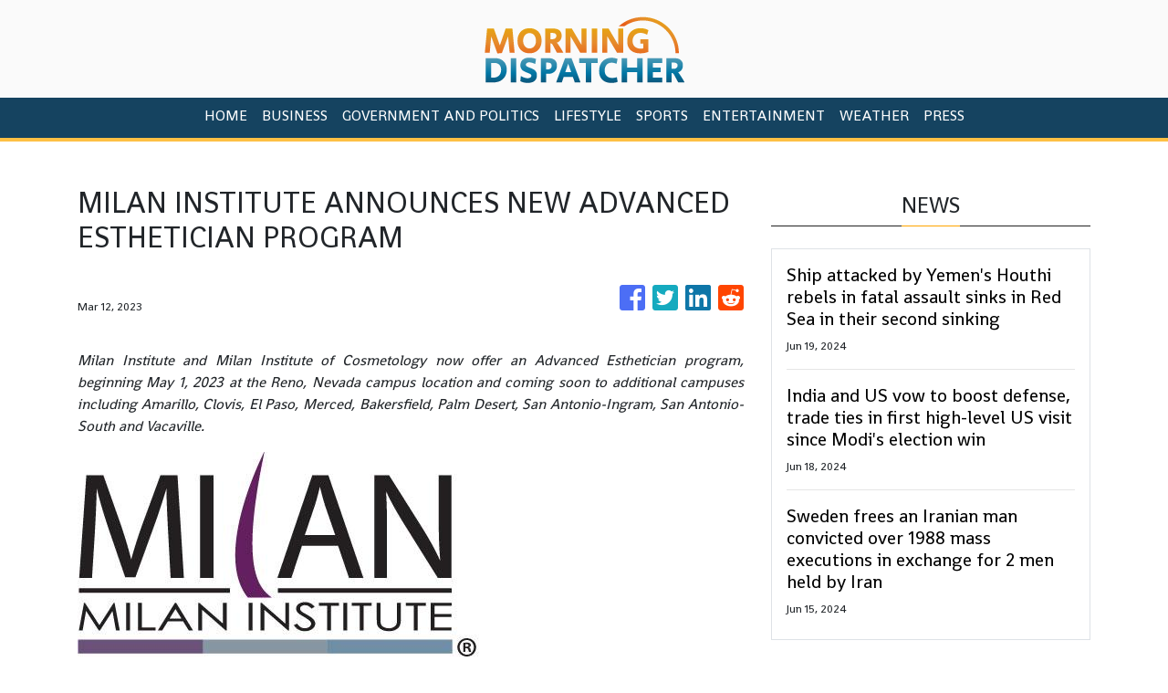

--- FILE ---
content_type: text/html; charset=utf-8
request_url: https://us-central1-vertical-news-network.cloudfunctions.net/get/fetch
body_size: 13203
content:
[
  {
    "id": 793646,
    "title": "US lawmakers meet with Dalai Lama in India's Dharamshala, sparking anger from China",
    "summary": "A bipartisan U.S. congressional delegation met with the Dalai Lama at his residence in India’s Dharamshala on Wednesday, in a visit that China has criticized as it views the exiled leader as dangerous separatist",
    "slug": "us-lawmakers-meet-with-dalai-lama-in-indias-dharamshala-sparking-anger-from-china",
    "date_published": "2024-06-19T05:44:48.000Z",
    "images": 1,
    "categories": "1840,1886,3751,1558",
    "img_id": "1f63c1c97cda4b44afa8f2b70d81fb50",
    "caption": "FILE- Tibetan sp"
  },
  {
    "id": 793652,
    "title": "Ship attacked by Yemen's Houthi rebels in fatal assault sinks in Red Sea in their second sinking",
    "summary": "A bulk carrier sank in the Red Sea days after an attack by Yemen’s Houthi rebels believed to have killed one mariner on board",
    "slug": "ship-attacked-by-yemens-houthi-rebels-in-fatal-assault-sinks-in-red-sea-in-their-second-sinking",
    "date_published": "2024-06-19T00:45:07.000Z",
    "images": 0,
    "categories": "1563,2180,1558,198",
    "img_id": null,
    "caption": null
  },
  {
    "id": 793379,
    "title": "Pakistan bowler Rauf defends his actions after altercation with a man is shared on social media",
    "summary": "Fast bowler Haris Rauf said he “responded accordingly” after a video of his altercation with some unidentified man in the United States during the Twenty20 World Cup went viral on social media Tuesday",
    "slug": "pakistan-bowler-rauf-defends-his-actions-after-altercation-with-a-man-is-shared-on-social-media",
    "date_published": "2024-06-18T14:36:00.000Z",
    "images": 1,
    "categories": "4235,4062,4062",
    "img_id": "86a6b200123a4a2281a37f3015248262",
    "caption": "Pakistan's Haris"
  },
  {
    "id": 793139,
    "title": "India and US vow to boost defense, trade ties in first high-level US visit since Modi's election win",
    "summary": "India and the U.S. have pledged to boost defense and technology cooperation and remove long-standing barriers to bilateral strategic trade, following a meeting between the national security advisers of both countries",
    "slug": "india-and-us-vow-to-boost-defense-trade-ties-in-first-highlevel-us-visit-since-modis-election-win",
    "date_published": "2024-06-18T04:49:00.000Z",
    "images": 0,
    "categories": "1767,1893,1886,1558,198",
    "img_id": null,
    "caption": null
  },
  {
    "id": 792352,
    "title": "Fight for control of Yemen's banks between rebels, government threatens to further wreck economy",
    "summary": "Yemen’s Houthi rebels and its internationally recognized government are locked in a fight for control of the country’s banks that experts warn is threatening to further wreck an economy already crippled by nearly a decade of war",
    "slug": "fight-for-control-of-yemens-banks-between-rebels-government-threatens-to-further-wreck-economy",
    "date_published": "2024-06-16T13:56:40.000Z",
    "images": 1,
    "categories": "846,198,198,3751,1558",
    "img_id": "3c89c7270d7a464f97ca9fa8e4e40d50",
    "caption": "People shop in a"
  },
  {
    "id": 791861,
    "title": "Sweden frees an Iranian man convicted over 1988 mass executions in exchange for 2 men held by Iran",
    "summary": "Iran and Sweden have carried out a prisoner swap that involves the release of Hamid Nouri, convicted of war crimes by Sweden over 1988 mass executions in the Islamic Republic",
    "slug": "sweden-frees-an-iranian-man-convicted-over-1988-mass-executions-in-exchange-for-2-men-held-by-iran",
    "date_published": "2024-06-15T11:37:04.000Z",
    "images": 0,
    "categories": "2148,1768,3792,1726,1886,1628,1558",
    "img_id": null,
    "caption": null
  },
  {
    "id": 791831,
    "title": "Iran and Sweden agree to a prisoner swap freeing man convicted of war crimes over '88 executions",
    "summary": "Iran and Sweden have agreed to a prisoner swap freeing Hamid Nouri, convicted of war crimes by Sweden over 1988 mass executions in the Islamic Republic",
    "slug": "iran-and-sweden-agree-to-a-prisoner-swap-freeing-man-convicted-of-war-crimes-over-88-executions",
    "date_published": "2024-06-15T11:37:04.000Z",
    "images": 0,
    "categories": "1886,2136,1855,1763,1558",
    "img_id": null,
    "caption": null
  },
  {
    "id": 791769,
    "title": "US military targets Houthi radar sites in Yemen after a merchant sailor goes missing",
    "summary": "The U.S. military has unleashed a wave of attacks targeting radar sites operated by Yemen’s Houthi rebels after one merchant sailor went missing and the vessel he was on caught fire in the latest Houthi strike in the Red Sea",
    "slug": "us-military-targets-houthi-radar-sites-in-yemen-after-a-merchant-sailor-goes-missing",
    "date_published": "2024-06-15T04:41:38.000Z",
    "images": 1,
    "categories": "1563,4006,1821,1593,2180,1558,1886,198,1558",
    "img_id": "4d4598320a634f9fa8f78c76b96aa1f8",
    "caption": "A fighter jet la"
  },
  {
    "id": 791378,
    "title": "Iran installing and starting cascades of advanced centrifuges as tensions high over nuclear program",
    "summary": "Iran has started up new cascades of advanced centrifuges and plans to install others in the coming weeks after facing criticism over its nuclear program",
    "slug": "iran-installing-and-starting-cascades-of-advanced-centrifuges-as-tensions-high-over-nuclear-program",
    "date_published": "2024-06-14T07:59:29.000Z",
    "images": 0,
    "categories": "1821,1886,1558",
    "img_id": null,
    "caption": null
  },
  {
    "id": 791186,
    "title": "Yemen's Houthi rebels launch 2 cruise missles and hit ship in Gulf of Aden, sparking blaze, US says",
    "summary": "The U.S. says the Iranian-backed Houthis launched two anti-ship cruise missiles and struck a commercial ship in the Gulf of Aden off Yemen, setting it on fire and severely injuring one civilian mariner",
    "slug": "yemens-houthi-rebels-launch-2-cruise-missles-and-hit-ship-in-gulf-of-aden-sparking-blaze-us-says",
    "date_published": "2024-06-13T11:43:45.000Z",
    "images": 1,
    "categories": "1821,1886,1558",
    "img_id": "2e6ebf58079f4f4daa1cda375a15a517",
    "caption": "A fighter jet pa"
  },
  {
    "id": 790509,
    "title": "India Odisha Modi",
    "summary": "",
    "slug": "india-odisha-modi",
    "date_published": "2024-06-12T16:42:23.000Z",
    "images": 0,
    "categories": "1886",
    "img_id": null,
    "caption": null
  },
  {
    "id": 790450,
    "title": "India urges Russia to return its citizens recruited by Russia's army after 2 were killed",
    "summary": "India says it has urged Russia to return Indian citizens recruited by Russia’s army after two were killed recently in the war in Ukraine",
    "slug": "india-urges-russia-to-return-its-citizens-recruited-by-russias-army-after-2-were-killed",
    "date_published": "2024-06-12T11:24:47.000Z",
    "images": 0,
    "categories": "1886,1558",
    "img_id": null,
    "caption": null
  },
  {
    "id": 790400,
    "title": "At least 41 die in a fire at a building housing workers in Kuwait",
    "summary": "At least 41 people have died when a fire swept through a building that housed workers in Kuwait",
    "slug": "at-least-41-die-in-a-fire-at-a-building-housing-workers-in-kuwait",
    "date_published": "2024-06-12T08:56:15.000Z",
    "images": 0,
    "categories": "4006,1886,1558",
    "img_id": null,
    "caption": null
  },
  {
    "id": 789981,
    "title": "At least 49 die and 140 are missing in sinking of migrant boat off Yemen's coast, UN agency says",
    "summary": "A U.N. group says a boat carrying migrants sank off the coast of Yemen, killing at least 49 people and leaving another 140 missing",
    "slug": "at-least-49-die-and-140-are-missing-in-sinking-of-migrant-boat-off-yemens-coast-un-agency-says",
    "date_published": "2024-06-11T11:45:23.000Z",
    "images": 0,
    "categories": "1563,1886,1558",
    "img_id": null,
    "caption": null
  },
  {
    "id": 789960,
    "title": "A migrant boat sank off the coast of Yemen, leaving at least 49 dead and 140 missing, UN agency says",
    "summary": "The U.N. International Organization for Migration says a boat carrying migrants sank off the coast of Yemen, leaving at least 49 dead and 140 missing",
    "slug": "a-migrant-boat-sank-off-the-coast-of-yemen-leaving-at-least-49-dead-and-140-missing-un-agency-says",
    "date_published": "2024-06-11T11:45:23.000Z",
    "images": 0,
    "categories": "1563,1886,1558",
    "img_id": null,
    "caption": null
  },
  {
    "id": 793648,
    "title": "India US Dalai Lama",
    "summary": "",
    "slug": "india-us-dalai-lama",
    "date_published": "2024-06-11T09:57:40.000Z",
    "images": 0,
    "categories": "1886,3751",
    "img_id": null,
    "caption": null
  },
  {
    "id": 789749,
    "title": "Indian PM Modi names Cabinet for coalition government after his party lost majority",
    "summary": "India’s Prime Minister Narendra Modi, newly sworn in for a third straight term, has named a Cabinet that retains his top ministers in crucial portfolios despite his Hindu nationalist party losing majority in a shock election result",
    "slug": "indian-pm-modi-names-cabinet-for-coalition-government-after-his-party-lost-majority",
    "date_published": "2024-06-10T15:26:20.000Z",
    "images": 1,
    "categories": "3820,3791,1893,1938,1886,1558",
    "img_id": "bc83985d4ea7479ebca887553c297f05",
    "caption": "Narendra Modi gr"
  },
  {
    "id": 789385,
    "title": "Sudan's notorious paramilitary group loots a main Darfur hospital, aid group says",
    "summary": "Doctors Without Borders says the notorious Rapid Support Forces paramilitary group, fighting Sudan’s military for over a year, fired shots and looted a main hospital in the western region of Darfur, forcing its closure",
    "slug": "sudans-notorious-paramilitary-group-loots-a-main-darfur-hospital-aid-group-says",
    "date_published": "2024-06-10T07:40:56.000Z",
    "images": 1,
    "categories": "2688,1821,1558,2180,1886,1731,1558",
    "img_id": "23060006691543cab9409ee41588eaf2",
    "caption": "FILE - Sudanese "
  },
  {
    "id": 789316,
    "title": "Sudan's notorious paramilitary group loots a Darfur hospital, aid group says",
    "summary": "Doctors Without Borders says the notorious Rapid Support Forces paramilitary group, fighting Sudan’s military for over a year, fired shots and looted a health facility in the western region of Darfur, forcing its closure",
    "slug": "sudans-notorious-paramilitary-group-loots-a-darfur-hospital-aid-group-says",
    "date_published": "2024-06-10T07:40:56.000Z",
    "images": 1,
    "categories": "1558,1886,1731,1821,1558",
    "img_id": "23060006691543cab9409ee41588eaf2",
    "caption": "FILE - Sudanese "
  },
  {
    "id": 788899,
    "title": "India Prime Minister Modi",
    "summary": "",
    "slug": "india-prime-minister-modi",
    "date_published": "2024-06-09T16:48:22.000Z",
    "images": 0,
    "categories": "1886",
    "img_id": null,
    "caption": null
  },
  {
    "id": 788866,
    "title": "Iran OKs 6 candidates for presidential race, but again blocks Ahmadinejad",
    "summary": "Iran’s Guardian Council on Sunday approved the country’s hard-line speaker of parliament and five others to run in the country’s June 28 presidential election following a helicopter crash that killed President Ebrahim Raisi and seven others",
    "slug": "iran-oks-6-candidates-for-presidential-race-but-again-blocks-ahmadinejad",
    "date_published": "2024-06-09T11:30:32.000Z",
    "images": 0,
    "categories": "1886,1893,1558",
    "img_id": null,
    "caption": null
  },
  {
    "id": 788227,
    "title": "Iran helicopter crash shows Tehran's reliance on an aging fleet as well as its challenges at home",
    "summary": "While the cause of the May 19 helicopter crash that killed Iran's president and others remains unknown, the sudden death of the hard-line protégé of Iranian Supreme Leader Ayatollah Ali Khamenei has exposed the contradictions and challenges facing the country’s Shiite theocracy",
    "slug": "iran-helicopter-crash-shows-tehrans-reliance-on-an-aging-fleet-as-well-as-its-challenges-at-home",
    "date_published": "2024-06-08T05:09:01.000Z",
    "images": 1,
    "categories": "1886,1584,1558",
    "img_id": "877b743cd3c2452ab86f4e3f03359120",
    "caption": "FILE - The helic"
  },
  {
    "id": 787893,
    "title": "India's Modi elected as leader of coalition and set to form new government",
    "summary": "Indian Prime Minister Narendra Modi on Friday was formally elected as the leader of the National Democratic Alliance coalition, which won the most number of seats in the country’s national election after his political party failed to win a majority on its own",
    "slug": "indias-modi-elected-as-leader-of-coalition-and-set-to-form-new-government",
    "date_published": "2024-06-07T09:57:29.000Z",
    "images": 1,
    "categories": "1893,1886,1558",
    "img_id": "498a066c120740a1b95846876da8783b",
    "caption": "Indian Prime Min"
  },
  {
    "id": 787986,
    "title": "Yemen's Houthi rebels detain 11 UN staffers and others in sudden crackdown, officials say",
    "summary": "Eleven Yemeni employees of United Nations agencies have been detained by Yemen’s Houthi rebels under unclear circumstances",
    "slug": "yemens-houthi-rebels-detain-11-un-staffers-and-others-in-sudden-crackdown-officials-say",
    "date_published": "2024-06-07T09:05:02.000Z",
    "images": 0,
    "categories": "1742,1821,1886,1558",
    "img_id": null,
    "caption": null
  },
  {
    "id": 787849,
    "title": "Yemen's Houthi rebels detain at least 9 UN staffers and others in sudden crackdown, officials say",
    "summary": "At least nine Yemeni employees of United Nations agencies have been detained by Yemen’s Houthi rebels under unclear circumstances",
    "slug": "yemens-houthi-rebels-detain-at-least-9-un-staffers-and-others-in-sudden-crackdown-officials-say",
    "date_published": "2024-06-07T09:05:02.000Z",
    "images": 0,
    "categories": "1742,1821,1886,1558",
    "img_id": null,
    "caption": null
  },
  {
    "id": 787811,
    "title": "Attacks on businesses linked to US brands rattle Baghdad as anger over the war in Gaza surges",
    "summary": "A flurry of recent attacks in Iraq, apparently orchestrated by supporters of Iran-backed, anti-American militias, reflect surging anger against the United States, Israel’s top ally, over the war in Gaza",
    "slug": "attacks-on-businesses-linked-to-us-brands-rattle-baghdad-as-anger-over-the-war-in-gaza-surges",
    "date_published": "2024-06-07T05:05:41.000Z",
    "images": 1,
    "categories": "1886,1821,1558,198",
    "img_id": "0fce5b820b354e72a28a22c682d7f9b2",
    "caption": "Iraqi security f"
  },
  {
    "id": 787620,
    "title": "Pakistan Saudi Arabia Soccer",
    "summary": "",
    "slug": "pakistan-saudi-arabia-soccer",
    "date_published": "2024-06-06T15:45:17.000Z",
    "images": 0,
    "categories": "4062,5128,4455",
    "img_id": null,
    "caption": null
  },
  {
    "id": 787512,
    "title": "Sudanese RSF paramilitaries clash with the army, leaving at least 100 people dead",
    "summary": "Officials and resistance movements in Sudan say clashes between the Rapid Support Forces and the Sudanese army in Gezira province early Wednesday morning killed at least 100 people and injured dozens",
    "slug": "sudanese-rsf-paramilitaries-clash-with-the-army-leaving-at-least-100-people-dead",
    "date_published": "2024-06-06T11:57:51.000Z",
    "images": 0,
    "categories": "1821,2180,1886,1558",
    "img_id": null,
    "caption": null
  },
  {
    "id": 787491,
    "title": "CORRECTION Australia Bangladesh Wcup 2026 Soccer",
    "summary": "",
    "slug": "correction-australia-bangladesh-wcup-2026-soccer",
    "date_published": "2024-06-06T10:44:57.000Z",
    "images": 0,
    "categories": "4062,5128,4455",
    "img_id": null,
    "caption": null
  },
  {
    "id": 787483,
    "title": "Australia Bangladesh Wcup 2026 Soccer",
    "summary": "",
    "slug": "australia-bangladesh-wcup-2026-soccer",
    "date_published": "2024-06-06T10:42:25.000Z",
    "images": 0,
    "categories": "4062,5128,4455",
    "img_id": null,
    "caption": null
  },
  {
    "id": 332954,
    "title": "India Election",
    "summary": "",
    "slug": "india-election",
    "date_published": "2024-06-05T13:23:18.000Z",
    "images": 0,
    "categories": "1886,1893",
    "img_id": null,
    "caption": null
  },
  {
    "id": 787283,
    "title": "Jose Mourinho set to earn over $11 million a year as coach of Fenerbahce in Turkey",
    "summary": "Fenerbahce says new coach Jose Mourinho is set to earn 10.5 million euros a year in salary after he agreed on a two-year contract",
    "slug": "jose-mourinho-set-to-earn-over-11-million-a-year-as-coach-of-fenerbahce-in-turkey",
    "date_published": "2024-06-05T13:10:45.000Z",
    "images": 1,
    "categories": "4539,4455,4062",
    "img_id": "2589ba4be66c4819acc47cfcd5927bdd",
    "caption": "Portuguese socce"
  },
  {
    "id": 787150,
    "title": "India's Modi prepares for record 3rd term as nations congratulate his government on election victory",
    "summary": "The United States, Russia, China, and other nations have sent congratulations as Prime Minister Narendra Modi’s government began preparations for his swearing-in for a record third term following the world’s largest democratic election",
    "slug": "indias-modi-prepares-for-record-3rd-term-as-nations-congratulate-his-government-on-election-victory",
    "date_published": "2024-06-05T10:32:40.000Z",
    "images": 1,
    "categories": "3820,1886,1893,1558",
    "img_id": "3ab314249cfb4120ae16eb89a261e114",
    "caption": "Prime Minister N"
  },
  {
    "id": 787013,
    "title": "India Monsoon Weather",
    "summary": "",
    "slug": "india-monsoon-weather",
    "date_published": "2024-06-05T08:41:36.000Z",
    "images": 0,
    "categories": "1868,1873,1862",
    "img_id": null,
    "caption": null
  },
  {
    "id": 786911,
    "title": "Emirati leader meets with Taliban official facing $10 million US bounty over attacks",
    "summary": "The leader of the United Arab Emirates has met with an official in the Taliban government still wanted by the United States on an up-to $10 million bounty over his involvement in an attack that killed an American citizen and other assaults",
    "slug": "emirati-leader-meets-with-taliban-official-facing-10-million-us-bounty-over-attacks",
    "date_published": "2024-06-05T04:26:59.000Z",
    "images": 1,
    "categories": "4888,2136,1886,1722,198,1558",
    "img_id": "ee985350c3d948fba678f54fb678c6fd",
    "caption": "In this photogra"
  },
  {
    "id": 787055,
    "title": "India Election Modi in Coalition",
    "summary": "",
    "slug": "india-election-modi-in-coalition",
    "date_published": "2024-06-04T20:21:31.000Z",
    "images": 0,
    "categories": "1886",
    "img_id": null,
    "caption": null
  },
  {
    "id": 786969,
    "title": "India's popular but polarizing leader Narendra Modi is extending his decade in power. Who is he?",
    "summary": "Popular but polarizing Prime Minister Narendra Modi who has advanced Hindu nationalism in India is returning for a third consecutive term in office after claiming victory in a general election that was seen as a referendum on his decade in power",
    "slug": "indias-popular-but-polarizing-leader-narendra-modi-is-extending-his-decade-in-power-who-is-he",
    "date_published": "2024-06-04T16:34:50.000Z",
    "images": 1,
    "categories": "2058,3792,2257,3820,3791,1886,1558",
    "img_id": "ec7e16e6f5504850880649a5e668dd4e",
    "caption": "Prime Minister N"
  },
  {
    "id": 786660,
    "title": "Pro-Kurdish lawmakers stage protest in Turkey's parliament to denounce the ouster of a new mayor",
    "summary": "More than a dozen legislators from Turkey’s pro-Kurdish party have staged a demonstration in parliament to denounce the arrest and expulsion from office of a newly elected mayor",
    "slug": "prokurdish-lawmakers-stage-protest-in-turkeys-parliament-to-denounce-the-ouster-of-a-new-mayor",
    "date_published": "2024-06-04T15:57:39.000Z",
    "images": 0,
    "categories": "3792,1886,1785,1558",
    "img_id": null,
    "caption": null
  },
  {
    "id": 786653,
    "title": "Taliban evicted 6,000 displaced Afghans form informal settlements, says aid group",
    "summary": "An aid group says Taliban authorities in Afghanistan have evicted thousands of displaced people in the capital Kabul and demolished their informal settlements, making more than 800 vulnerable families homeless",
    "slug": "taliban-evicted-6000-displaced-afghans-form-informal-settlements-says-aid-group",
    "date_published": "2024-06-04T15:51:28.000Z",
    "images": 0,
    "categories": "1742,1886,1558",
    "img_id": null,
    "caption": null
  },
  {
    "id": 786630,
    "title": "The Latest | India counts votes from a mega-election as Modi claims victory for his alliance",
    "summary": "India’s Prime Minister Narendra Modi has claimed victory for his alliance as early results from the staggered, six-week election showed fewer seats for his Bharatiya Janata Party than expected and it appeared unlikely to secure a majority on its own",
    "slug": "the-latest-india-counts-votes-from-a-megaelection-as-modi-claims-victory-for-his-alliance",
    "date_published": "2024-06-04T02:59:10.000Z",
    "images": 1,
    "categories": "1927,1893,1886,1558",
    "img_id": "37a19189a61f42778c3cc0822a936024",
    "caption": "Prime Minister N"
  },
  {
    "id": 786441,
    "title": "The Latest | India counts votes from a mega-election seen as a referendum on Modi",
    "summary": "India has started counting votes from the staggered, six-week election expected to give Prime Minister Narendra Modi a third term after a decade in power",
    "slug": "the-latest-india-counts-votes-from-a-megaelection-seen-as-a-referendum-on-modi",
    "date_published": "2024-06-04T02:59:10.000Z",
    "images": 1,
    "categories": "1927,1886,1558",
    "img_id": "33512f4996484a8494cf14320abd7319",
    "caption": "FILE-A woman sho"
  },
  {
    "id": 786438,
    "title": "Modi's party well ahead in Indian elections in early vote count but opposition stiffer than expected",
    "summary": "India was counting more than 640 million votes cast over the past six weeks in the world’s largest democratic exercise, which was widely expected to give Prime Minister Narendra Modi a third five-year term when the final result is declared later Tuesday",
    "slug": "modis-party-well-ahead-in-indian-elections-in-early-vote-count-but-opposition-stiffer-than-expected",
    "date_published": "2024-06-04T00:43:01.000Z",
    "images": 1,
    "categories": "3820,3791,1886,1927,1893,1558",
    "img_id": "9ad2d9854a6f4805871574d06a0e1afa",
    "caption": "Election officia"
  },
  {
    "id": 786392,
    "title": "India counts votes in its marathon election likely to bring Modi a third term as prime minister",
    "summary": "India is counting the more than 640 million votes that were cast over the past six weeks in the world’s largest democratic exercise",
    "slug": "india-counts-votes-in-its-marathon-election-likely-to-bring-modi-a-third-term-as-prime-minister",
    "date_published": "2024-06-04T00:43:01.000Z",
    "images": 1,
    "categories": "3820,3791,1927,1893,1886,1558",
    "img_id": "5d6b0754e6b8457daaae4d64ff785a27",
    "caption": "Election officia"
  },
  {
    "id": 786859,
    "title": "Modi claims victory in India's election but drop in support forces him to rely on coalition partners",
    "summary": "Prime Minister Narendra Modi’s National Democratic Alliance coalition has won a majority in parliament, according to official results from India’s Election Commission",
    "slug": "modi-claims-victory-in-indias-election-but-drop-in-support-forces-him-to-rely-on-coalition-partners",
    "date_published": "2024-06-04T00:43:01.000Z",
    "images": 1,
    "categories": "3820,3791,1886,1893,198,1558",
    "img_id": "1959cecca58e47d9b8b8f64f2793b4a4",
    "caption": "Supporters of Co"
  },
  {
    "id": 786671,
    "title": "Modi claims victory in Indian election, vows to continue with his agenda despite drop in support",
    "summary": "Prime Minister Narendra Modi’s National Democratic Alliance coalition has won a majority in parliament, according to official results from India’s Election Commission",
    "slug": "modi-claims-victory-in-indian-election-vows-to-continue-with-his-agenda-despite-drop-in-support",
    "date_published": "2024-06-04T00:43:01.000Z",
    "images": 1,
    "categories": "3820,3791,1886,1893,198,1558",
    "img_id": "1959cecca58e47d9b8b8f64f2793b4a4",
    "caption": "Supporters of Co"
  },
  {
    "id": 786629,
    "title": "Modi claims victory for his alliance in India’s general election",
    "summary": "Prime Minister Narendra Modi claimed victory for his alliance on Tuesday in India’s general election, despite a lackluster performance from his own party as it faced a stronger than expected challenge from the opposition, which pushed back against the leader’s mixed economic record and polarizing politics",
    "slug": "modi-claims-victory-for-his-alliance-in-indias-general-election",
    "date_published": "2024-06-04T00:43:01.000Z",
    "images": 1,
    "categories": "3820,3791,1886,1893,198,1558",
    "img_id": "1959cecca58e47d9b8b8f64f2793b4a4",
    "caption": "Supporters of Co"
  },
  {
    "id": 786532,
    "title": "Modi expected to retain power but early India count suggests it won't be the landslide he hoped for",
    "summary": "Prime Minister Narendra Modi’s coalition is leading in a majority of seats in India’s general election",
    "slug": "modi-expected-to-retain-power-but-early-india-count-suggests-it-wont-be-the-landslide-he-hoped-for",
    "date_published": "2024-06-04T00:43:01.000Z",
    "images": 1,
    "categories": "2257,3820,3791,1893,1886,198,1558",
    "img_id": "9ad2d9854a6f4805871574d06a0e1afa",
    "caption": "Election officia"
  },
  {
    "id": 786482,
    "title": "Modi's coalition leads in a majority of seats in early count but opposition is stiffer than expected",
    "summary": "Prime Minister Narendra Modi’s coalition is leading in a majority of seats in India’s general election",
    "slug": "modis-coalition-leads-in-a-majority-of-seats-in-early-count-but-opposition-is-stiffer-than-expected",
    "date_published": "2024-06-04T00:43:01.000Z",
    "images": 1,
    "categories": "1886,2257,3820,3791,1893,198,1558",
    "img_id": "9ad2d9854a6f4805871574d06a0e1afa",
    "caption": "Election officia"
  },
  {
    "id": 786129,
    "title": "Pakistan's Imran Khan is acquitted of leaking state secrets but remains in prison on other charges",
    "summary": "A lawyer for Pakistan's imprisoned former Prime Minister Imran Khan says an appeals court has acquitted him of leaking state secrets",
    "slug": "pakistans-imran-khan-is-acquitted-of-leaking-state-secrets-but-remains-in-prison-on-other-charges",
    "date_published": "2024-06-03T15:56:18.000Z",
    "images": 1,
    "categories": "1768,2148,1886,1558",
    "img_id": "6ac686a797514420b0437171c1d01be2",
    "caption": "FILE - Pakistan'"
  },
  {
    "id": 786055,
    "title": "Iran's hard-line parliament speaker Mohammad Bagher Qalibaf registers for the country's June 28 presidential election",
    "summary": "Iran's hard-line parliament speaker Mohammad Bagher Qalibaf registers for the country's June 28 presidential election",
    "slug": "irans-hardline-parliament-speaker-mohammad-bagher-qalibaf-registers-for-the-countrys-june-28-presidential-election",
    "date_published": "2024-06-03T11:57:31.000Z",
    "images": 0,
    "categories": "1893,1886,1558",
    "img_id": null,
    "caption": null
  },
  {
    "id": 786051,
    "title": "Egypt’s prime minister is reappointed to form a new government",
    "summary": "Egypt’s President Abdel Fattah el-Sissi has reappointed Prime Minister Mustafa Madbouly to form a new government",
    "slug": "egypts-prime-minister-is-reappointed-to-form-a-new-government",
    "date_published": "2024-06-03T11:56:31.000Z",
    "images": 0,
    "categories": "1938,1886,198,1558",
    "img_id": null,
    "caption": null
  },
  {
    "id": 786017,
    "title": "APTOPIX Sri Lanka Weather",
    "summary": "",
    "slug": "aptopix-sri-lanka-weather",
    "date_published": "2024-06-03T11:28:34.000Z",
    "images": 0,
    "categories": "1868,1604,1862",
    "img_id": null,
    "caption": null
  },
  {
    "id": 785893,
    "title": "Sri Lanka Weather",
    "summary": "",
    "slug": "sri-lanka-weather",
    "date_published": "2024-06-03T09:30:39.000Z",
    "images": 0,
    "categories": "1868,1604,1862",
    "img_id": null,
    "caption": null
  },
  {
    "id": 785965,
    "title": "Expect the cost of your airfare to continue to rise, an aviation trade group and industry heads warn",
    "summary": "The cost of your next flight is likely to go up",
    "slug": "expect-the-cost-of-your-airfare-to-continue-to-rise-an-aviation-trade-group-and-industry-heads-warn",
    "date_published": "2024-06-03T09:21:31.000Z",
    "images": 1,
    "categories": "1744,897,198,198,1558",
    "img_id": "5a479ffa1636498ea45c4dedbe21bbbd",
    "caption": "FILE - A Boeing "
  },
  {
    "id": 786016,
    "title": "APTOPIX Iran Election",
    "summary": "",
    "slug": "aptopix-iran-election",
    "date_published": "2024-06-03T09:19:18.000Z",
    "images": 0,
    "categories": "1886",
    "img_id": null,
    "caption": null
  },
  {
    "id": 785907,
    "title": "Sri Lanka closes schools as floods and mudslides leave 10 dead and 6 others missing",
    "summary": "Sri Lanka has closed schools as heavy rain triggered floods and mudslides in many parts of the island nation, leaving at least 10 people dead and six others missing",
    "slug": "sri-lanka-closes-schools-as-floods-and-mudslides-leave-10-dead-and-6-others-missing",
    "date_published": "2024-06-03T05:23:49.000Z",
    "images": 1,
    "categories": "1604,1862,1290,1558",
    "img_id": "29d6cf53b25043a1a4a343ba74cf0d9b",
    "caption": "People wade thro"
  },
  {
    "id": 786247,
    "title": "Sri Lanka closes schools as the death toll from floods and mudslides rises to 16",
    "summary": "Sri Lanka has closed schools as heavy rain triggered floods and mudslides in many parts of the island nation, leaving at least 16 people dead",
    "slug": "sri-lanka-closes-schools-as-the-death-toll-from-floods-and-mudslides-rises-to-16",
    "date_published": "2024-06-03T05:23:49.000Z",
    "images": 1,
    "categories": "1868,1290,1604,1609,1862,1290,1558",
    "img_id": "0bc255424dc046b6b4ae8abc7d898564",
    "caption": "People wade thro"
  },
  {
    "id": 785903,
    "title": "India's election concludes with the votes being counted Tuesday. Here's what to know",
    "summary": "The world’s largest election could also be one of its most consequential",
    "slug": "indias-election-concludes-with-the-votes-being-counted-tuesday-heres-what-to-know",
    "date_published": "2024-06-03T05:18:26.000Z",
    "images": 1,
    "categories": "1886,3791,3820,1927,1893,1558",
    "img_id": "511335e672c94382b32c0424f296a024",
    "caption": "People stand in "
  },
  {
    "id": 785390,
    "title": "1 dead and 8 injured in Istanbul apartment building collapse",
    "summary": "An apartment building collapse in the Turkish city of Istanbul has killed one person and injured eight, authorities say",
    "slug": "1-dead-and-8-injured-in-istanbul-apartment-building-collapse",
    "date_published": "2024-06-02T07:07:59.000Z",
    "images": 0,
    "categories": "198,1577,1558",
    "img_id": null,
    "caption": null
  },
  {
    "id": 785352,
    "title": "Rescue crews work to free people trapped under a collapsed apartment building in Istanbul",
    "summary": "Television images show emergency workers trying to rescue people trapped under a collapsed apartment building in Istanbul",
    "slug": "rescue-crews-work-to-free-people-trapped-under-a-collapsed-apartment-building-in-istanbul",
    "date_published": "2024-06-02T07:07:59.000Z",
    "images": 0,
    "categories": "1608,198,1577,1558",
    "img_id": null,
    "caption": null
  },
  {
    "id": 785347,
    "title": "Iran's hard-line former President Mahmoud Ahmadinejad registers for June 28 presidential election",
    "summary": "Iran’s hard-line former President Mahmoud Ahmadinejad has registered as a possible candidate for the June 28 presidential election, seeking to regain the country’s top political position after a helicopter crash killed the nation’s president and seven others",
    "slug": "irans-hardline-former-president-mahmoud-ahmadinejad-registers-for-june-28-presidential-election",
    "date_published": "2024-06-02T06:46:40.000Z",
    "images": 1,
    "categories": "1560,1821,1886,1893,1558",
    "img_id": "c1b9ff02c04744839e1fb50ac45adc31",
    "caption": "Iran's former Pr"
  },
  {
    "id": 785346,
    "title": "Iran's hard-line former President Mahmoud Ahmadinejad registers as a presidential candidate for the June 28 election",
    "summary": "Iran's hard-line former President Mahmoud Ahmadinejad registers as a presidential candidate for the June 28 election",
    "slug": "irans-hardline-former-president-mahmoud-ahmadinejad-registers-as-a-presidential-candidate-for-the-june-28-election",
    "date_published": "2024-06-02T06:44:53.000Z",
    "images": 0,
    "categories": "1893,1886,1558",
    "img_id": null,
    "caption": null
  },
  {
    "id": 785323,
    "title": "Turkish club Fenerbahce announces Jose Mourinho as its new coach",
    "summary": "Former Real Madrid boss Jose Mourinho will be unveiled as the new coach of Fenerbahce soccer club, the club said",
    "slug": "turkish-club-fenerbahce-announces-jose-mourinho-as-its-new-coach",
    "date_published": "2024-06-02T05:37:02.000Z",
    "images": 1,
    "categories": "4062,4455,4062",
    "img_id": "320e617841804c35bb888a8d58b86e9c",
    "caption": "Soccer coach Jos"
  },
  {
    "id": 785482,
    "title": "Turkish soccer club Fenerbahce announces Jose Mourinho as coach to end 10-year wait for league title",
    "summary": "Former Real Madrid boss Jose Mourinho will be unveiled as the new coach of Fenerbahce soccer club, the club said",
    "slug": "turkish-soccer-club-fenerbahce-announces-jose-mourinho-as-coach-to-end-10year-wait-for-league-title",
    "date_published": "2024-06-02T05:37:02.000Z",
    "images": 1,
    "categories": "4062,4455,4062",
    "img_id": "320e617841804c35bb888a8d58b86e9c",
    "caption": "Soccer coach Jos"
  },
  {
    "id": 784989,
    "title": "Iran announces the death of a high-ranking Revolutionary Guard general after a long illness",
    "summary": "Iran’s state TV is reporting a high-ranking general in the Revolutionary Guard has died after an illness",
    "slug": "iran-announces-the-death-of-a-highranking-revolutionary-guard-general-after-a-long-illness",
    "date_published": "2024-06-01T15:59:49.000Z",
    "images": 0,
    "categories": "1739,1886,1558",
    "img_id": null,
    "caption": null
  },
  {
    "id": 580366,
    "title": "APTOPIX India Election",
    "summary": "",
    "slug": "aptopix-india-election",
    "date_published": "2024-06-01T09:37:11.000Z",
    "images": 0,
    "categories": "3820,1886,1893",
    "img_id": null,
    "caption": null
  },
  {
    "id": 784942,
    "title": "Voting ends in the last round of India's election, a referendum on Modi's decade in power",
    "summary": "India’s 6-week-long national election came to an end Saturday with most exit polls projecting Prime Minister Narendra Modi is set to extend his decade in power with a third consecutive term",
    "slug": "voting-ends-in-the-last-round-of-indias-election-a-referendum-on-modis-decade-in-power",
    "date_published": "2024-06-01T01:33:02.000Z",
    "images": 1,
    "categories": "3820,1886,3791,1927,1893,1558",
    "img_id": "167ed511faef46fab9bb99bc98ffc427",
    "caption": "Polling official"
  },
  {
    "id": 784702,
    "title": "Voting begins in the last round of India's election, a referendum on Modi's decade in power",
    "summary": "Indians have begun voting in the last round of a six-week-long national election that is a referendum on Hindu nationalist Prime Minister Narendra Modi’s decade in power",
    "slug": "voting-begins-in-the-last-round-of-indias-election-a-referendum-on-modis-decade-in-power",
    "date_published": "2024-06-01T01:33:02.000Z",
    "images": 1,
    "categories": "1886,3820,3791,1921,1927,1893,1558",
    "img_id": "167ed511faef46fab9bb99bc98ffc427",
    "caption": "Polling official"
  },
  {
    "id": 784217,
    "title": "Houthi rebels say at least 16 killed, 35 others wounded in joint US-British airstrikes in Yemen",
    "summary": "Joint British-U.S. airstrikes targeting Yemen’s Houthi rebels killed at least 16 people and wounded 35 others",
    "slug": "houthi-rebels-say-at-least-16-killed-35-others-wounded-in-joint-usbritish-airstrikes-in-yemen",
    "date_published": "2024-05-31T08:06:52.000Z",
    "images": 1,
    "categories": "1558,1886,1821,1558,198",
    "img_id": "7d3a43d828fd4ba2a10c9ced46b4bcf5",
    "caption": "British Prime Mi"
  },
  {
    "id": 784194,
    "title": "Oil giant Saudi Aramco offers a second stock tranche worth billions of dollars",
    "summary": "Saudi Arabia says it will sell a second sliver of stock in its state oil giant Aramco worth billions of dollars, its first tranche since its initial public offering back in 2019",
    "slug": "oil-giant-saudi-aramco-offers-a-second-stock-tranche-worth-billions-of-dollars",
    "date_published": "2024-05-31T07:20:43.000Z",
    "images": 1,
    "categories": "459,284,198,1558,198",
    "img_id": "bf6d4a2394e2456f8b14a3e4a090bc22",
    "caption": "FILE - Storage t"
  },
  {
    "id": 784177,
    "title": "Former Iranian parliament speaker Ali Larijani registers as a possible presidential candidate",
    "summary": "A former speaker of Iran’s parliament has registered as a possible candidate in the Islamic Republic’s June 28 presidential election to replace the late Ebrahim Raisi, who was killed in a helicopter crash earlier this month with seven others",
    "slug": "former-iranian-parliament-speaker-ali-larijani-registers-as-a-possible-presidential-candidate",
    "date_published": "2024-05-31T06:08:39.000Z",
    "images": 1,
    "categories": "3792,1893,1886,1558",
    "img_id": "c559d9a636064f43a1413de6c7d06025",
    "caption": "Former Iran's pa"
  },
  {
    "id": 783760,
    "title": "Turkey signals a new military intervention in Syria if Kurdish groups hold local elections",
    "summary": "Turkey's president says his country won't hesitate to launch a new offensive in northern Syria if Kurdish groups there go ahead with plans to hold local elections",
    "slug": "turkey-signals-a-new-military-intervention-in-syria-if-kurdish-groups-hold-local-elections",
    "date_published": "2024-05-30T12:11:45.000Z",
    "images": 1,
    "categories": "2180,3792,1893,1886,1558",
    "img_id": "3717c783f0c14fae96d07e72907d9a9b",
    "caption": "Turkey's Preside"
  },
  {
    "id": 783701,
    "title": "Ship attacked by Yemen's Houthi rebels was full of grain bound for Iran, the group's main benefactor",
    "summary": "A Greek-owned and Marshall Islands-flagged bulk carrier that came under attack by Yemen’s Houthi rebels earlier this week had a cargo of grain bound for Iran",
    "slug": "ship-attacked-by-yemens-houthi-rebels-was-full-of-grain-bound-for-iran-the-groups-main-benefactor",
    "date_published": "2024-05-30T09:46:22.000Z",
    "images": 0,
    "categories": "1563,1799,1628,1886,1722,198,1558",
    "img_id": null,
    "caption": null
  },
  {
    "id": 783629,
    "title": "Iran opens registration for the June presidential election after Raisi died in a helicopter crash",
    "summary": "Iran has opened a five-day registration period for hopefuls wanting to run in the June 28 presidential election",
    "slug": "iran-opens-registration-for-the-june-presidential-election-after-raisi-died-in-a-helicopter-crash",
    "date_published": "2024-05-30T04:45:46.000Z",
    "images": 1,
    "categories": "1886,1560,1893,1558",
    "img_id": "8afe32a9a2bf4e42a16df2e73ecf3160",
    "caption": "Iranian election"
  },
  {
    "id": 783681,
    "title": "Turkey Soccer Euro 2024",
    "summary": "",
    "slug": "turkey-soccer-euro-2024",
    "date_published": "2024-05-29T17:15:53.000Z",
    "images": 0,
    "categories": "4062,4455",
    "img_id": null,
    "caption": null
  },
  {
    "id": 783624,
    "title": "Another US MQ-9 Reaper drone goes down in Yemen, images purportedly show",
    "summary": "Another U.S. MQ-9 Reaper drone has gone down in Yemen as the country's Houthi rebels continued attacks on shipping around the Red Sea over the Israel-Hamas war",
    "slug": "another-us-mq9-reaper-drone-goes-down-in-yemen-images-purportedly-show",
    "date_published": "2024-05-29T13:56:29.000Z",
    "images": 0,
    "categories": "1886,1821,1558",
    "img_id": null,
    "caption": null
  },
  {
    "id": 783146,
    "title": "Iran says Saudi Arabia has expelled 6 state media journalists ahead of the hajj after detaining them",
    "summary": "Iran says that Saudi Arabia expelled six members of a crew from its state television broadcaster after they had been detained for nearly a week in the kingdom ahead of the hajj",
    "slug": "iran-says-saudi-arabia-has-expelled-6-state-media-journalists-ahead-of-the-hajj-after-detaining-them",
    "date_published": "2024-05-29T09:14:26.000Z",
    "images": 0,
    "categories": "3751,3792,1886,3751,1558",
    "img_id": null,
    "caption": null
  },
  {
    "id": 783008,
    "title": "AP PHOTOS: Weeks of sweltering heat scorch northern India",
    "summary": "",
    "slug": "ap-photos-weeks-of-sweltering-heat-scorch-northern-india",
    "date_published": "2024-05-29T04:13:42.000Z",
    "images": 1,
    "categories": "1474,1290,1867,1862,1886,2303,1290,1558",
    "img_id": "cdb7a022222d471fa46f38e2cc9fd5dd",
    "caption": "People cover the"
  },
  {
    "id": 782628,
    "title": "Former Pakistani premier Sharif is re-elected as his party's president as it now rules the country",
    "summary": "Pakistan’s former premier Nawaz Sharif has been re-elected president of the ruling Pakistan Muslim League-N party",
    "slug": "former-pakistani-premier-sharif-is-reelected-as-his-partys-president-as-it-now-rules-the-country",
    "date_published": "2024-05-28T13:46:10.000Z",
    "images": 0,
    "categories": "1768,1893,1886,1558",
    "img_id": null,
    "caption": null
  },
  {
    "id": 243415,
    "title": "APTOPIX India Weather",
    "summary": "",
    "slug": "aptopix-india-weather",
    "date_published": "2024-05-28T12:40:47.000Z",
    "images": 0,
    "categories": "1862",
    "img_id": null,
    "caption": null
  },
  {
    "id": 783049,
    "title": "Missile attacks damage a ship in the Red Sea off Yemen's coast near previous Houthi rebel assaults",
    "summary": "Missile attacks have damaged a ship in the Red Sea off the coast of Yemen",
    "slug": "missile-attacks-damage-a-ship-in-the-red-sea-off-yemens-coast-near-previous-houthi-rebel-assaults",
    "date_published": "2024-05-28T11:00:26.000Z",
    "images": 0,
    "categories": "2269,2180,1821,1722,198,1558",
    "img_id": null,
    "caption": null
  },
  {
    "id": 782515,
    "title": "A stone quarry collapses in India’s northeast due to heavy rains, killing 13. Another 16 are missing",
    "summary": "A stone quarry has collapsed in India’s northeast due to heavy rains triggered by a tropical storm, killing 13 quarry workers, officials said",
    "slug": "a-stone-quarry-collapses-in-indias-northeast-due-to-heavy-rains-killing-13-another-16-are-missing",
    "date_published": "2024-05-28T06:42:44.000Z",
    "images": 1,
    "categories": "1613,1868,1862,1566,1290,1558",
    "img_id": "70ee2817925441a9b25d68cdce5e1110",
    "caption": "Trees swing duri"
  },
  {
    "id": 782513,
    "title": "Hard-liner Mohammad Bagher Qalibaf re-elected as speaker of Iran's parliament",
    "summary": "Iran’s parliament has re-elected hard-liner Mohammad Bagher Qalibaf as its speaker, reaffirming its hard-right makeup in the wake of a helicopter crash that killed the country’s president and foreign minister",
    "slug": "hardliner-mohammad-bagher-qalibaf-reelected-as-speaker-of-irans-parliament",
    "date_published": "2024-05-28T06:38:52.000Z",
    "images": 0,
    "categories": "1560,1785,1927,1886,1558",
    "img_id": null,
    "caption": null
  },
  {
    "id": 782663,
    "title": "APTOPIX Pakistan Hot Weather",
    "summary": "",
    "slug": "aptopix-pakistan-hot-weather",
    "date_published": "2024-05-28T06:35:31.000Z",
    "images": 0,
    "categories": "1290,1867,1862",
    "img_id": null,
    "caption": null
  },
  {
    "id": 782258,
    "title": "Ronaldo sets Saudi Pro League season scoring record while Al-Hilal finishes unbeaten",
    "summary": "Cristiano Ronaldo has finished the Saudi Pro League by setting the season goal-scoring record",
    "slug": "ronaldo-sets-saudi-pro-league-season-scoring-record-while-alhilal-finishes-unbeaten",
    "date_published": "2024-05-27T21:36:19.000Z",
    "images": 0,
    "categories": "4511,4062,4455,4062",
    "img_id": null,
    "caption": null
  },
  {
    "id": 782113,
    "title": "An Egyptian court upholds a prison sentence for the activist who challenged the president",
    "summary": "An Egyptian appeals court has upheld a one-year prison sentence against a prominent political activist who attempted to challenge President Abdel Fattah el-Sissi in last year’s election",
    "slug": "an-egyptian-court-upholds-a-prison-sentence-for-the-activist-who-challenged-the-president",
    "date_published": "2024-05-27T15:00:54.000Z",
    "images": 0,
    "categories": "1893,2148,1886,1558",
    "img_id": null,
    "caption": null
  },
  {
    "id": 779614,
    "title": "India Hot Weather",
    "summary": "",
    "slug": "india-hot-weather",
    "date_published": "2024-05-27T14:39:33.000Z",
    "images": 0,
    "categories": "1867,1862",
    "img_id": null,
    "caption": null
  },
  {
    "id": 781910,
    "title": "Cyclone floods coastal villages, blows away thatched roofs and cuts power in Bangladesh and India",
    "summary": "A cyclone has flooded coastal villages, blew away thatched roofs and left hundreds of thousands of people without power in southern Bangladesh",
    "slug": "cyclone-floods-coastal-villages-blows-away-thatched-roofs-and-cuts-power-in-bangladesh-and-india",
    "date_published": "2024-05-27T02:23:02.000Z",
    "images": 1,
    "categories": "1868,1613,1862,1604,1290,1558",
    "img_id": "1b01653352a64a909069e21a2d906495",
    "caption": "India's National"
  },
  {
    "id": 782104,
    "title": "A tropical storm floods villages and cuts power to millions in parts of Bangladesh and India",
    "summary": "The weakening tropical storm Remal has flooded dozens of coastal villages and left nearly 30 million people without power in southern Bangladesh and eastern India",
    "slug": "a-tropical-storm-floods-villages-and-cuts-power-to-millions-in-parts-of-bangladesh-and-india",
    "date_published": "2024-05-27T02:23:02.000Z",
    "images": 1,
    "categories": "1290,1862,1604,1290,1558",
    "img_id": "9327dd48933441969dd9997be79dfabd",
    "caption": "Vehicles move th"
  },
  {
    "id": 559272,
    "title": "India IPL Cricket",
    "summary": "",
    "slug": "india-ipl-cricket",
    "date_published": "2024-05-26T19:05:53.000Z",
    "images": 0,
    "categories": "4062,4235",
    "img_id": null,
    "caption": null
  },
  {
    "id": 781569,
    "title": "Pakistan Hot Weather",
    "summary": "",
    "slug": "pakistan-hot-weather",
    "date_published": "2024-05-26T00:32:34.000Z",
    "images": 0,
    "categories": "1290,1867,1862",
    "img_id": null,
    "caption": null
  },
  {
    "id": 781280,
    "title": "Emirates AFC Champions League",
    "summary": "",
    "slug": "emirates-afc-champions-league",
    "date_published": "2024-05-25T16:25:33.000Z",
    "images": 0,
    "categories": "4062,4282",
    "img_id": null,
    "caption": null
  },
  {
    "id": 780969,
    "title": "Millions vote in India's grueling election with Prime Minister Modi's party likely to win a 3rd term",
    "summary": "Millions of Indians are voting in the next-to-last round of a grueling national election in the searing summer heat",
    "slug": "millions-vote-in-indias-grueling-election-with-prime-minister-modis-party-likely-to-win-a-3rd-term",
    "date_published": "2024-05-25T03:28:28.000Z",
    "images": 1,
    "categories": "3820,1886,3791,1927,1893,1558",
    "img_id": "6a04df673afd494db1da4bc4dee8c5ea",
    "caption": "People queue up "
  },
  {
    "id": 781116,
    "title": "Millions vote in India's grueling election with Prime Minister Modi's party likely to win third term",
    "summary": "Millions of Indians are voting in the next-to-last round of a grueling national election in the searing summer heat",
    "slug": "millions-vote-in-indias-grueling-election-with-prime-minister-modis-party-likely-to-win-third-term",
    "date_published": "2024-05-25T03:28:28.000Z",
    "images": 1,
    "categories": "3820,3791,1927,1893,1886,1558",
    "img_id": "6a04df673afd494db1da4bc4dee8c5ea",
    "caption": "People queue up "
  },
  {
    "id": 781012,
    "title": "APTOPIX India Hot Weather",
    "summary": "",
    "slug": "aptopix-india-hot-weather",
    "date_published": "2024-05-24T18:45:57.000Z",
    "images": 0,
    "categories": "1867,1862",
    "img_id": null,
    "caption": null
  },
  {
    "id": 780434,
    "title": "Pakistan to pay $2.58 million in compensation to families of 5 Chinese who died in suicide bombing",
    "summary": "Pakistan says it will pay $2.58 million in compensation to the families of five Chinese engineers who were killed in March when a suicide bomber targeted the vehicle carrying them in the northwest",
    "slug": "pakistan-to-pay-258-million-in-compensation-to-families-of-5-chinese-who-died-in-suicide-bombing",
    "date_published": "2024-05-24T05:43:30.000Z",
    "images": 0,
    "categories": "1886,1628,1582,1558",
    "img_id": null,
    "caption": null
  },
  {
    "id": 780453,
    "title": "Fire at chemical factory in India kills at least 9, with searchers looking for more victims",
    "summary": "Rescuers are combing through piles of debris and wreckage to search for bodies after an explosion and fire at a chemical factory in western India killed at least nine people and injured 64 others",
    "slug": "fire-at-chemical-factory-in-india-kills-at-least-9-with-searchers-looking-for-more-victims",
    "date_published": "2024-05-24T04:35:46.000Z",
    "images": 1,
    "categories": "1593,198,1594,1564,198,1558",
    "img_id": "01533ca3209d446eb0e2d970cc551061",
    "caption": "National Disaste"
  },
  {
    "id": 780013,
    "title": "Pakistan Heat Wave Weather",
    "summary": "",
    "slug": "pakistan-heat-wave-weather",
    "date_published": "2024-05-23T13:36:01.000Z",
    "images": 0,
    "categories": "2303,1290,1867,1862",
    "img_id": null,
    "caption": null
  },
  {
    "id": 782958,
    "title": "India Hot Weather Photo Gallery",
    "summary": "",
    "slug": "india-hot-weather-photo-gallery",
    "date_published": "2024-05-23T11:35:39.000Z",
    "images": 0,
    "categories": "1867,1862",
    "img_id": null,
    "caption": null
  },
  {
    "id": 779972,
    "title": "Missile splashes into the Red Sea, causing no damage in latest suspected Yemen Houthi rebel attack",
    "summary": "A missile has splashed down in the waters of the Red Sea, but caused no damage to a passing commercial vessel in an attack likely carried out by Yemen’s Houthi rebels",
    "slug": "missile-splashes-into-the-red-sea-causing-no-damage-in-latest-suspected-yemen-houthi-rebel-attack",
    "date_published": "2024-05-23T07:57:47.000Z",
    "images": 0,
    "categories": "2269,1628,1722,198,1558",
    "img_id": null,
    "caption": null
  }
]

--- FILE ---
content_type: text/plain
request_url: https://www.google-analytics.com/j/collect?v=1&_v=j102&a=689803920&t=pageview&_s=1&dl=https%3A%2F%2Fmorningdispatcher.com%2Fnews%2Fmilan-institute-announces-new-advanced-esthetician-program%2F428064&ul=en-us%40posix&dt=Morning%20Dispatcher%20-%20Your%20Daily%20News%20Updates&sr=1280x720&vp=1280x720&_u=IEBAAEABAAAAACAAI~&jid=1055266783&gjid=234773556&cid=288563734.1762800315&tid=UA-93857607-18&_gid=1884142001.1762800315&_r=1&_slc=1&z=843001648
body_size: -452
content:
2,cG-ZTPXK1XPR0